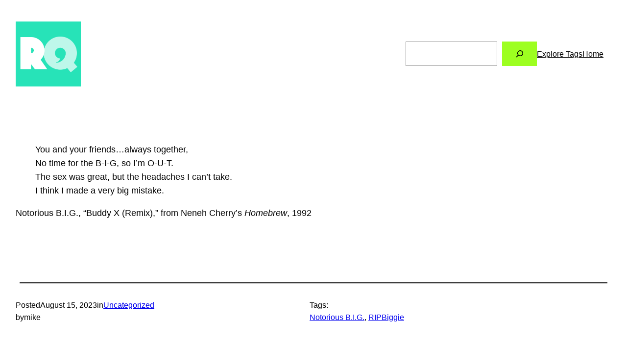

--- FILE ---
content_type: text/html; charset=utf-8
request_url: https://www.google.com/recaptcha/api2/aframe
body_size: 270
content:
<!DOCTYPE HTML><html><head><meta http-equiv="content-type" content="text/html; charset=UTF-8"></head><body><script nonce="PJwjx5fjWKClZIQqZlvtyg">/** Anti-fraud and anti-abuse applications only. See google.com/recaptcha */ try{var clients={'sodar':'https://pagead2.googlesyndication.com/pagead/sodar?'};window.addEventListener("message",function(a){try{if(a.source===window.parent){var b=JSON.parse(a.data);var c=clients[b['id']];if(c){var d=document.createElement('img');d.src=c+b['params']+'&rc='+(localStorage.getItem("rc::a")?sessionStorage.getItem("rc::b"):"");window.document.body.appendChild(d);sessionStorage.setItem("rc::e",parseInt(sessionStorage.getItem("rc::e")||0)+1);localStorage.setItem("rc::h",'1769359338127');}}}catch(b){}});window.parent.postMessage("_grecaptcha_ready", "*");}catch(b){}</script></body></html>